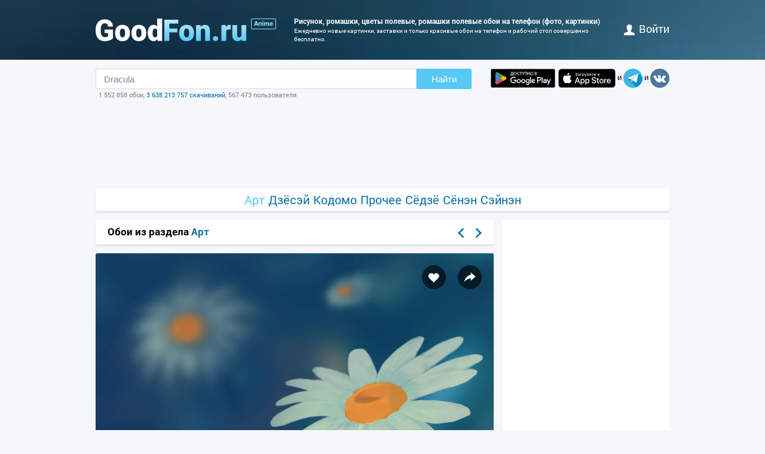

--- FILE ---
content_type: text/html; charset=utf-8
request_url: https://anime.goodfon.ru/art-anime/wallpaper-tsvety-polevye-romashki-risunok-romashki-polevye.html
body_size: 8818
content:
<!doctype html><html lang=ru><head><link href=//img.goodfon.ru rel=preconnect><title>Обои рисунок, ромашки, цветы полевые, ромашки полевые на телефон и рабочий стол, раздел арт, разрешение 5607x3738 - скачать</title><meta content="Обои по теме рисунок, ромашки, цветы полевые, ромашки полевые на телефон, раздел арт, разрешение 5607x3738, автор kanzo87." name=description><meta content="обои, картинки, скачать, рисунок, ромашки, цветы полевые, ромашки полевые" name=keywords><meta content=https://anime.goodfon.ru/art-anime/wallpaper-tsvety-polevye-romashki-risunok-romashki-polevye.html property=og:url><meta content=website property=og:type><meta content=https://img.goodfon.ru/wallpaper/big/4/72/tsvety-polevye-romashki-risunok-romashki-polevye.webp property=og:image><meta content=ru_Ru property=og:locale><meta content="Скачать обои по теме арт" property=og:title><meta content="автор: kanzo87 / размер: 5607x3738 / теги: рисунок, ромашки, цветы полевые, ромашки полевые" property=og:description><meta content="GoodFon - обои на компьютер и телефон" property=og:site_name><meta content=#57c8f4 name=theme-color><link title="GoodFon.ru - обои для рабочего стола" href=/goodfon.rss rel=alternate type=application/rss+xml><link href="/static/desktop/application.css?v=22" rel=stylesheet><link href=/manifest.json rel=manifest><link href="/static/favicon.svg?v=22" rel=icon type=image/svg+xml><link href="/static/favicon.png?v=22" rel=apple-touch-icon sizes=180x180><link href=https://anime.goodfon.ru/art-anime/wallpaper-tsvety-polevye-romashki-risunok-romashki-polevye.html hreflang=ru rel=alternate><link href=https://anime.goodfon.com/art-anime/wallpaper-tsvety-polevye-romashki-risunok-romashki-polevye.html hreflang=en rel=alternate><link href=https://anime.goodfon.com/art-anime/wallpaper-tsvety-polevye-romashki-risunok-romashki-polevye.html hreflang=x-default rel=alternate><meta content="width=device-width,initial-scale=1.0" name=viewport><link href=https://anime.goodfon.ru/art-anime/wallpaper-tsvety-polevye-romashki-risunok-romashki-polevye.html rel=canonical><script type=application/ld+json>
        {
            "@context": "https://schema.org/",
            "@type": "ImageObject",
            "contentUrl": "https://img.goodfon.ru/original/5607x3738/4/72/tsvety-polevye-romashki-risunok-romashki-polevye.jpg",
            "creditText": "\u041e\u0431\u043e\u0438 \u043f\u043e \u0442\u0435\u043c\u0435 \u0440\u0438\u0441\u0443\u043d\u043e\u043a, \u0440\u043e\u043c\u0430\u0448\u043a\u0438, \u0446\u0432\u0435\u0442\u044b \u043f\u043e\u043b\u0435\u0432\u044b\u0435, \u0440\u043e\u043c\u0430\u0448\u043a\u0438 \u043f\u043e\u043b\u0435\u0432\u044b\u0435",
            
            "creator": {
                "@type": "Person",
                "name": "kanzo87"
            },
            
            "license": "https://creativecommons.org/licenses/by-nc/4.0/"
        }
    </script><!-- Yandex.RTB --><script>window.yaContextCb=window.yaContextCb||[]</script><script async src=https://yandex.ru/ads/system/context.js></script></head><body><div class=headline><div class="width_960 headline__inner"><div class=headline__inner__logo><a title="Обои для рабочего стола" class=headline__logo__icon href=https://www.goodfon.ru/> <span>Обои для рабочего стола</span> </a><a title="Обои аниме и картинки арт" class=headline__logo__icon__anime href=https://anime.goodfon.ru/> <span>Обои аниме и картинки арт</span> </a></div><div class=headline__inner__center><h1>Рисунок, ромашки, цветы полевые, ромашки полевые обои на телефон (фото, картинки)</h1> Ежедневно новые картинки, заставки и только красивые обои на телефон и рабочий стол совершенно бесплатно.</div><div class=headline__user><a href=https://www.goodfon.ru/auth/signin/><i class=headline__user__icon></i>войти</a></div></div></div><div class="width_960 center"><div class=search_box><div class=search_box__inner><div class=search_box__inner__form><form action=https://www.goodfon.ru/search/ class=js-search-form><input class=js-search name=q value=Dracula><button>Найти</button></form><div class=search_box__inner__form__stat>1 552 858 обои, <a title="Прямой эфир" href=https://www.goodfon.ru/last/>3 638 213 757 скачиваний</a>, 567 473 пользователя</div></div><div><a href="https://play.google.com/store/apps/details?id=com.goodfon.goodfon&rdid=com.goodfon.goodfon" title="HD обои" class=googleplay_ru target=_blank></a><a title="HD обои" class=appstore_ru href=https://apps.apple.com/us/app/goodfon-hd-wallpapers/id6752357073 target=_blank></a> и <a class=telegram href=https://t.me/GoodFonSu rel=nofollow target=_blank></a> и <a class=vk href=https://vk.com/goodfon rel=nofollow target=_blank></a></div></div></div><div class=center_banner__head><!-- Yandex.RTB R-A-61214-12 --><div id=yandex_rtb_R-A-61214-12></div><script>window.yaContextCb.push(()=>{
      Ya.Context.AdvManager.render({
        renderTo: 'yandex_rtb_R-A-61214-12',
        blockId: 'R-A-61214-12'
      })
    })</script></div><div class=head_menu><a class=selected href=https://anime.goodfon.ru/art-anime/ style=font-size:20px;>Арт</a><a href=https://anime.goodfon.ru/dzesey/ style=font-size:20px;>Дзёсэй</a><a href=https://anime.goodfon.ru/codomo/ style=font-size:20px;>Кодомо</a><a href=https://anime.goodfon.ru/other-anime/ style=font-size:20px;>Прочее</a><a href=https://anime.goodfon.ru/sedze/ style=font-size:20px;>Сёдзё</a><a href=https://anime.goodfon.ru/senen/ style=font-size:20px;>Сёнэн</a><a href=https://anime.goodfon.ru/seinen/ style=font-size:20px;>Сэйнэн</a></div><div class=wallpaper><div class=wallpaper__first><script>function getDevicePixelRatio() {
                    if(window.devicePixelRatio === undefined)
                        return 1;

                    return window.devicePixelRatio;
                }

                width = screen.width;
                height = screen.height;

                width  *= getDevicePixelRatio();
                height *= getDevicePixelRatio();

                width = Math.round(width);
                height = Math.round(height);

                if (width>5607 || height>3738) {
                    width  = 5607;
                    height = 3738;
                }</script><div class=wallpaper__catalog><div><h2 class=wallpaper__zagh2>Обои из раздела <a href=https://anime.goodfon.ru/art-anime/>Арт</a></h2></div><div class=next_block><a class=next_block__prev href=https://auto.goodfon.ru/ford/wallpaper-shelby-gt-350-black.html title=Назад></a><a class=next_block__next href=https://www.goodfon.ru/girls/wallpaper-christopher-rankin-devushka-vzgliad-ulybka-nogi-tatu-bluzka.html title=Вперед></a></div></div><div class=wallpaper__item itemscope itemtype=http://schema.org/ImageObject><div class=wallpaper__item__fon><meta content="Обои рисунок, ромашки, цветы полевые, ромашки полевые" itemprop=name><div style="position: relative"><div class=wallpaper__right><div><a title="Добавить в Избранное" class=wallpaper__favorite href=https://www.goodfon.ru/auth/signin/> </a></div><div><a class="wallpaper__share js-share" href=# title=Поделиться></a></div></div><div class=js-share-block><div class=share><a href="http://vk.com/share.php?url=https://anime.goodfon.ru/art-anime/wallpaper-tsvety-polevye-romashki-risunok-romashki-polevye.html" target=_blank>ВКонтакте</a><a href="https://www.facebook.com/sharer/sharer.php?u=https://anime.goodfon.ru/art-anime/wallpaper-tsvety-polevye-romashki-risunok-romashki-polevye.html" target=_blank>Facebook</a><a href="https://pinterest.com/pin/create/button/?url=https://anime.goodfon.ru/art-anime/wallpaper-tsvety-polevye-romashki-risunok-romashki-polevye.html&media=https://img.goodfon.ru/wallpaper/nbig/4/72/tsvety-polevye-romashki-risunok-romashki-polevye.webp&description=Обои рисунок, ромашки, цветы полевые, ромашки полевые" target=_blank>Pinterest</a><a href="https://twitter.com/share?url=https://anime.goodfon.ru/art-anime/wallpaper-tsvety-polevye-romashki-risunok-romashki-polevye.html" target=_blank>Twitter</a><a href="https://telegram.me/share/url?url=https://anime.goodfon.ru/art-anime/wallpaper-tsvety-polevye-romashki-risunok-romashki-polevye.html" target=_blank>Telegram</a></div></div><a title="Обои рисунок, ромашки, цветы полевые, ромашки полевые" href=/art-anime/wallpaper-download-5607x3738-tsvety-polevye-romashki-risunok-romashki-polevye.html id=img itemprop=contentUrl target=_blank> <img alt="Фото обои рисунок, ромашки, цветы полевые, ромашки полевые" class=wallpaper__item__fon__img height=425 itemprop=thumbnail src=https://img.goodfon.ru/wallpaper/nbig/4/72/tsvety-polevye-romashki-risunok-romashki-polevye.webp width=666> </a></div><div class=wallpaper__bottom><div><a class=user_block href=https://www.goodfon.ru/user/kanzo87/ title=Kanzo87> <div class=user_block__avatar><img alt="Пользователь Kanzo87" height=32 loading=lazy src=https://img.goodfon.ru/avatars/0/4b/w2w3lsixjwlcspq.webp width=32></div> <div class=user_block__user><span>Kanzo87</span><br> 19 августа 2021 <br>Скачиваний 7 289</div> </a></div><div><div class=wallpaper__download><div><a class=wallpaper__download__lbut href=/art-anime/wallpaper-download-5607x3738-tsvety-polevye-romashki-risunok-romashki-polevye.html id=download target=_blank>Скачать</a></div><div class=wallpaper__download__bottom><script>if (width > 0 && height > 0) {
                                            document.getElementById('img').setAttribute("href", "/art-anime/wallpaper-download-100x100-tsvety-polevye-romashki-risunok-romashki-polevye.html".replace('100x100', width+"x"+height));
                                            document.getElementById('download').setAttribute("href", "/art-anime/wallpaper-download-100x100-tsvety-polevye-romashki-risunok-romashki-polevye.html".replace('100x100', width+"x"+height));
                                        }</script><a class="wallpaper__download__rbut js-size" href=/art-anime/wallpaper-download-5607x3738-tsvety-polevye-romashki-risunok-romashki-polevye.html target=_blank>5607x3738<span class=wallpaper__download__rbut__select></span></a><div class="wallpaper__download__size js-size-block"><div><a href=/art-anime/wallpaper-download-crop-tsvety-polevye-romashki-risunok-romashki-polevye.html>Ручное изменение размера</a></div><div class=wallpaper__download__size__grey>Скачать оригинал</div><div><a href=/art-anime/wallpaper-download-5607x3738-tsvety-polevye-romashki-risunok-romashki-polevye.html target=_blank>5607x3738</a></div><div class=wallpaper__download__size__grey>PC (720P, 1080P, 2K, 4K, 5K)</div><div><a href=/art-anime/wallpaper-download-1366x768-tsvety-polevye-romashki-risunok-romashki-polevye.html target=_blank>1366x768</a></div><div><a href=/art-anime/wallpaper-download-1920x1080-tsvety-polevye-romashki-risunok-romashki-polevye.html target=_blank>1920x1080</a></div><div><a href=/art-anime/wallpaper-download-1440x900-tsvety-polevye-romashki-risunok-romashki-polevye.html target=_blank>1440x900</a></div><div><a href=/art-anime/wallpaper-download-1600x900-tsvety-polevye-romashki-risunok-romashki-polevye.html target=_blank>1600x900</a></div><div><a href=/art-anime/wallpaper-download-1280x800-tsvety-polevye-romashki-risunok-romashki-polevye.html target=_blank>1280x800</a></div><div><a href=/art-anime/wallpaper-download-1024x768-tsvety-polevye-romashki-risunok-romashki-polevye.html target=_blank>1024x768</a></div><div><a href=/art-anime/wallpaper-download-1280x1024-tsvety-polevye-romashki-risunok-romashki-polevye.html target=_blank>1280x1024</a></div><div><a href=/art-anime/wallpaper-download-1536x864-tsvety-polevye-romashki-risunok-romashki-polevye.html target=_blank>1536x864</a></div><div><a href=/art-anime/wallpaper-download-1680x1050-tsvety-polevye-romashki-risunok-romashki-polevye.html target=_blank>1680x1050</a></div><div><a href=/art-anime/wallpaper-download-1280x720-tsvety-polevye-romashki-risunok-romashki-polevye.html target=_blank>1280x720</a></div><div><a href=/art-anime/wallpaper-download-1360x768-tsvety-polevye-romashki-risunok-romashki-polevye.html target=_blank>1360x768</a></div><div><a href=/art-anime/wallpaper-download-360x640-tsvety-polevye-romashki-risunok-romashki-polevye.html target=_blank>360x640</a></div><div><a href=/art-anime/wallpaper-download-2560x1440-tsvety-polevye-romashki-risunok-romashki-polevye.html target=_blank>2560x1440</a></div><div><a href=/art-anime/wallpaper-download-1920x1200-tsvety-polevye-romashki-risunok-romashki-polevye.html target=_blank>1920x1200</a></div><div><a href=/art-anime/wallpaper-download-1280x768-tsvety-polevye-romashki-risunok-romashki-polevye.html target=_blank>1280x768</a></div><div><a href=/art-anime/wallpaper-download-1024x600-tsvety-polevye-romashki-risunok-romashki-polevye.html target=_blank>1024x600</a></div><div><a href=/art-anime/wallpaper-download-800x600-tsvety-polevye-romashki-risunok-romashki-polevye.html target=_blank>800x600</a></div><div><a href=/art-anime/wallpaper-download-1364x768-tsvety-polevye-romashki-risunok-romashki-polevye.html target=_blank>1364x768</a></div><div><a href=/art-anime/wallpaper-download-3840x2160-tsvety-polevye-romashki-risunok-romashki-polevye.html target=_blank>3840x2160</a></div><div><a href=/art-anime/wallpaper-download-5120x2880-tsvety-polevye-romashki-risunok-romashki-polevye.html target=_blank>5120x2880</a></div><div class=wallpaper__download__size__grey>iMac</div><div><a href=/art-anime/wallpaper-download-1920x1080-tsvety-polevye-romashki-risunok-romashki-polevye.html target=_blank>1920x1080 iMac 21.5" LED-backlit</a></div><div><a href=/art-anime/wallpaper-download-4096x2304-tsvety-polevye-romashki-risunok-romashki-polevye.html target=_blank>4096x2304 iMac 21.5" Retina 4K</a></div><div><a href=/art-anime/wallpaper-download-5120x2880-tsvety-polevye-romashki-risunok-romashki-polevye.html target=_blank>5120x2880 iMac 27" Retina 5K</a></div><div class=wallpaper__download__size__grey>MacBook</div><div><a href=/art-anime/wallpaper-download-1366x768-tsvety-polevye-romashki-risunok-romashki-polevye.html target=_blank>1366x768 MacBook Air 11.6"</a></div><div><a href=/art-anime/wallpaper-download-1440x900-tsvety-polevye-romashki-risunok-romashki-polevye.html target=_blank>1440x900 MacBook Air 13", MacBook Pro 15.4"</a></div><div><a href=/art-anime/wallpaper-download-1280x800-tsvety-polevye-romashki-risunok-romashki-polevye.html target=_blank>1280x800 MacBook Pro 13.3"</a></div><div><a href=/art-anime/wallpaper-download-2880x1800-tsvety-polevye-romashki-risunok-romashki-polevye.html target=_blank>2880x1800 MacBook Pro 15.4" Retina</a></div><div><a href=/art-anime/wallpaper-download-3072x1920-tsvety-polevye-romashki-risunok-romashki-polevye.html target=_blank>3072x1920 MacBook Pro 16"</a></div><div><a href=/art-anime/wallpaper-download-1920x1200-tsvety-polevye-romashki-risunok-romashki-polevye.html target=_blank>1920x1200 MacBook Pro 17"</a></div><div><a href=/art-anime/wallpaper-download-2560x1600-tsvety-polevye-romashki-risunok-romashki-polevye.html target=_blank>2560x1600 MacBook Pro 13.3" Retina, MacBook Air 13" Retina/13.3"(2020, M1)</a></div><div class=wallpaper__download__size__grey>Dual Monitors</div><div><a href=/art-anime/wallpaper-download-2732x768-tsvety-polevye-romashki-risunok-romashki-polevye.html target=_blank>2732x768</a></div><div><a href=/art-anime/wallpaper-download-3840x1080-tsvety-polevye-romashki-risunok-romashki-polevye.html target=_blank>3840x1080</a></div><div><a href=/art-anime/wallpaper-download-2880x900-tsvety-polevye-romashki-risunok-romashki-polevye.html target=_blank>2880x900</a></div><div><a href=/art-anime/wallpaper-download-3200x900-tsvety-polevye-romashki-risunok-romashki-polevye.html target=_blank>3200x900</a></div><div><a href=/art-anime/wallpaper-download-2560x800-tsvety-polevye-romashki-risunok-romashki-polevye.html target=_blank>2560x800</a></div><div><a href=/art-anime/wallpaper-download-2048x768-tsvety-polevye-romashki-risunok-romashki-polevye.html target=_blank>2048x768</a></div><div><a href=/art-anime/wallpaper-download-3440x1440-tsvety-polevye-romashki-risunok-romashki-polevye.html target=_blank>3440x1440</a></div><div><a href=/art-anime/wallpaper-download-2560x1080-tsvety-polevye-romashki-risunok-romashki-polevye.html target=_blank>2560x1080</a></div><div class=wallpaper__download__size__grey>Triple monitor</div><div><a href=/art-anime/wallpaper-download-4098x768-tsvety-polevye-romashki-risunok-romashki-polevye.html target=_blank>4098x768</a></div><div><a href=/art-anime/wallpaper-download-4320x900-tsvety-polevye-romashki-risunok-romashki-polevye.html target=_blank>4320x900</a></div><div><a href=/art-anime/wallpaper-download-4800x900-tsvety-polevye-romashki-risunok-romashki-polevye.html target=_blank>4800x900</a></div><div><a href=/art-anime/wallpaper-download-3840x800-tsvety-polevye-romashki-risunok-romashki-polevye.html target=_blank>3840x800</a></div><div><a href=/art-anime/wallpaper-download-3072x768-tsvety-polevye-romashki-risunok-romashki-polevye.html target=_blank>3072x768</a></div><div class=wallpaper__download__size__grey>Quad monitor</div><div><a href=/art-anime/wallpaper-download-2732x1536-tsvety-polevye-romashki-risunok-romashki-polevye.html target=_blank>2732x1536</a></div><div><a href=/art-anime/wallpaper-download-3840x2160-tsvety-polevye-romashki-risunok-romashki-polevye.html target=_blank>3840x2160</a></div><div><a href=/art-anime/wallpaper-download-2880x1800-tsvety-polevye-romashki-risunok-romashki-polevye.html target=_blank>2880x1800</a></div><div><a href=/art-anime/wallpaper-download-3200x1800-tsvety-polevye-romashki-risunok-romashki-polevye.html target=_blank>3200x1800</a></div><div><a href=/art-anime/wallpaper-download-2560x1600-tsvety-polevye-romashki-risunok-romashki-polevye.html target=_blank>2560x1600</a></div><div><a href=/art-anime/wallpaper-download-2048x1536-tsvety-polevye-romashki-risunok-romashki-polevye.html target=_blank>2048x1536</a></div><div class=wallpaper__download__size__grey>iPhone</div><div><a href=/art-anime/wallpaper-download-1290x2796-tsvety-polevye-romashki-risunok-romashki-polevye.html target=_blank>1290x2796 iPhone 15/14 Pro Max</a></div><div><a href=/art-anime/wallpaper-download-1179x2556-tsvety-polevye-romashki-risunok-romashki-polevye.html target=_blank>1179x2556 iPhone 15/14 Pro</a></div><div><a href=/art-anime/wallpaper-download-1284x2778-tsvety-polevye-romashki-risunok-romashki-polevye.html target=_blank>1284x2778 iPhone 12/13/14 Pro Max/Plus</a></div><div><a href=/art-anime/wallpaper-download-1170x2532-tsvety-polevye-romashki-risunok-romashki-polevye.html target=_blank>1170x2532 iPhone 12/13/14 Pro</a></div><div><a href=/art-anime/wallpaper-download-1080x2340-tsvety-polevye-romashki-risunok-romashki-polevye.html target=_blank>1080x2340 iPhone 12/13 mini</a></div><div><a href=/art-anime/wallpaper-download-828x1792-tsvety-polevye-romashki-risunok-romashki-polevye.html target=_blank>828x1792 iPhone Xr/11</a></div><div><a href=/art-anime/wallpaper-download-1242x2688-tsvety-polevye-romashki-risunok-romashki-polevye.html target=_blank>1242x2688 iPhone Xs/11 Pro Max</a></div><div><a href=/art-anime/wallpaper-download-1125x2436-tsvety-polevye-romashki-risunok-romashki-polevye.html target=_blank>1125x2436 iPhone X/Xs/11 Pro</a></div><div><a href=/art-anime/wallpaper-download-1242x2208-tsvety-polevye-romashki-risunok-romashki-polevye.html target=_blank>1242x2208 iPhone 6/6s/7/8 plus</a></div><div><a href=/art-anime/wallpaper-download-750x1334-tsvety-polevye-romashki-risunok-romashki-polevye.html target=_blank>750x1334 iPhone 6/6s/7/8</a></div><div><a href=/art-anime/wallpaper-download-640x1136-tsvety-polevye-romashki-risunok-romashki-polevye.html target=_blank>640x1136 iPhone 5/5s/5c/SE</a></div><div><a href=/art-anime/wallpaper-download-640x960-tsvety-polevye-romashki-risunok-romashki-polevye.html target=_blank>640x960 iPhone 4/4s</a></div><div><a href=/art-anime/wallpaper-download-320x480-tsvety-polevye-romashki-risunok-romashki-polevye.html target=_blank>320x480 iPhone 2G/3G/3GS</a></div><div class=wallpaper__download__size__grey>Android phone</div><div><a href=/art-anime/wallpaper-download-720x1280-tsvety-polevye-romashki-risunok-romashki-polevye.html target=_blank>720x1280</a></div><div><a href=/art-anime/wallpaper-download-1080x1920-tsvety-polevye-romashki-risunok-romashki-polevye.html target=_blank>1080x1920</a></div><div><a href=/art-anime/wallpaper-download-480x854-tsvety-polevye-romashki-risunok-romashki-polevye.html target=_blank>480x854</a></div><div><a href=/art-anime/wallpaper-download-480x800-tsvety-polevye-romashki-risunok-romashki-polevye.html target=_blank>480x800</a></div><div><a href=/art-anime/wallpaper-download-540x960-tsvety-polevye-romashki-risunok-romashki-polevye.html target=_blank>540x960</a></div><div><a href=/art-anime/wallpaper-download-600x1024-tsvety-polevye-romashki-risunok-romashki-polevye.html target=_blank>600x1024</a></div><div><a href=/art-anime/wallpaper-download-800x1280-tsvety-polevye-romashki-risunok-romashki-polevye.html target=_blank>800x1280</a></div><div><a href=/art-anime/wallpaper-download-1440x2560-tsvety-polevye-romashki-risunok-romashki-polevye.html target=_blank>1440x2560</a></div><div><a href=/art-anime/wallpaper-download-320x480-tsvety-polevye-romashki-risunok-romashki-polevye.html target=_blank>320x480</a></div><div><a href=/art-anime/wallpaper-download-1080x1812-tsvety-polevye-romashki-risunok-romashki-polevye.html target=_blank>1080x1812</a></div><div><a href=/art-anime/wallpaper-download-1080x1800-tsvety-polevye-romashki-risunok-romashki-polevye.html target=_blank>1080x1800</a></div><div><a href=/art-anime/wallpaper-download-720x1208-tsvety-polevye-romashki-risunok-romashki-polevye.html target=_blank>720x1208</a></div><div><a href=/art-anime/wallpaper-download-375x667-tsvety-polevye-romashki-risunok-romashki-polevye.html target=_blank>375x667</a></div><div><a href=/art-anime/wallpaper-download-320x568-tsvety-polevye-romashki-risunok-romashki-polevye.html target=_blank>320x568</a></div><div><a href=/art-anime/wallpaper-download-1440x2960-tsvety-polevye-romashki-risunok-romashki-polevye.html target=_blank>1440x2960</a></div><div><a href=/art-anime/wallpaper-download-1080x2160-tsvety-polevye-romashki-risunok-romashki-polevye.html target=_blank>1080x2160</a></div><div class=wallpaper__download__size__grey>iPad & iPad mini</div><div><a href=/art-anime/wallpaper-download-1024x768-tsvety-polevye-romashki-risunok-romashki-polevye.html target=_blank>1024x768 iPad, iPad 2, iPad Mini</a></div><div><a href=/art-anime/wallpaper-download-2048x1536-tsvety-polevye-romashki-risunok-romashki-polevye.html target=_blank>2048x1536 iPad 3/4/Air/Air 2/2017/Mini 2/3/4/9.7"/Pro</a></div><div><a href=/art-anime/wallpaper-download-2224x1668-tsvety-polevye-romashki-risunok-romashki-polevye.html target=_blank>2224x1668 10.5" iPad Pro</a></div><div><a href=/art-anime/wallpaper-download-2388x1668-tsvety-polevye-romashki-risunok-romashki-polevye.html target=_blank>2388x1668 11" iPad Pro</a></div><div><a href=/art-anime/wallpaper-download-2732x2048-tsvety-polevye-romashki-risunok-romashki-polevye.html target=_blank>2732x2048 12.9" iPad Pro</a></div><div><a href=/art-anime/wallpaper-download-2360x1640-tsvety-polevye-romashki-risunok-romashki-polevye.html target=_blank>2360x1640 10.9" iPad Air</a></div><div><a href=/art-anime/wallpaper-download-2160x1620-tsvety-polevye-romashki-risunok-romashki-polevye.html target=_blank>2160x1620 10.2" iPad</a></div><div><a href=/art-anime/wallpaper-download-2266x1488-tsvety-polevye-romashki-risunok-romashki-polevye.html target=_blank>2266x1488 8.3" iPad mini</a></div><div class=wallpaper__download__size__grey>Tablet</div><div><a href=/art-anime/wallpaper-download-2736x1824-tsvety-polevye-romashki-risunok-romashki-polevye.html target=_blank>2736x1824</a></div><div><a href=/art-anime/wallpaper-download-2048x1536-tsvety-polevye-romashki-risunok-romashki-polevye.html target=_blank>2048x1536</a></div><div><a href=/art-anime/wallpaper-download-1024x600-tsvety-polevye-romashki-risunok-romashki-polevye.html target=_blank>1024x600</a></div><div><a href=/art-anime/wallpaper-download-1600x1200-tsvety-polevye-romashki-risunok-romashki-polevye.html target=_blank>1600x1200</a></div><div><a href=/art-anime/wallpaper-download-2160x1440-tsvety-polevye-romashki-risunok-romashki-polevye.html target=_blank>2160x1440</a></div><div><a href=/art-anime/wallpaper-download-1824x2736-tsvety-polevye-romashki-risunok-romashki-polevye.html target=_blank>1824x2736</a></div><div><a href=/art-anime/wallpaper-download-1536x2048-tsvety-polevye-romashki-risunok-romashki-polevye.html target=_blank>1536x2048</a></div><div><a href=/art-anime/wallpaper-download-600x1024-tsvety-polevye-romashki-risunok-romashki-polevye.html target=_blank>600x1024</a></div><div><a href=/art-anime/wallpaper-download-1200x1600-tsvety-polevye-romashki-risunok-romashki-polevye.html target=_blank>1200x1600</a></div><div><a href=/art-anime/wallpaper-download-1440x2160-tsvety-polevye-romashki-risunok-romashki-polevye.html target=_blank>1440x2160</a></div></div></div></div></div><div><div class="mark_block js-mark" data-url=/api/fon/vote/1054630/><div><a title="Мне нравится" class=good href=#1> </a></div><div class=count><span class=vote style=color:#005200>+12</span></div><div><a title="Мне ненравится" class=bad href=#-1> </a></div></div></div></div></div><div class=wallpaper__tags><div><a href=https://www.goodfon.ru/tags/risunok/>рисунок</a> • <a href=https://www.goodfon.ru/tags/romashki/>ромашки</a> • <a href=https://www.goodfon.ru/tags/tsvety-polevye/>цветы полевые</a> • <a href=https://www.goodfon.ru/tags/romashki-polevye/>ромашки полевые</a></div></div><div class=wallpaper__color><div>Цвета</div><div><a title="полуночно-синий - 0.451%" href=https://www.goodfon.ru/color/003366/ style=background-color:#003366;> </a><a title="полуночно-синий - 0.165%" href=https://www.goodfon.ru/color/333366/ style=background-color:#333366;> </a><a title="темно-бирюзовый - 0.116%" href=https://www.goodfon.ru/color/336666/ style=background-color:#336666;> </a><a title="зеленого мха - 0.104%" href=https://www.goodfon.ru/color/99cc99/ style=background-color:#99cc99;> </a><a title="темно-бирюзовый - 0.034%" href=https://www.goodfon.ru/color/006666/ style=background-color:#006666;> </a><a title="серобуромалиновый - 0.021%" href=https://www.goodfon.ru/color/666699/ style=background-color:#666699;> </a><a title="лягушки в обмороке - 0.020%" href=https://www.goodfon.ru/color/669999/ style=background-color:#669999;> </a><a title="мокрого асфальта - 0.014%" href=https://www.goodfon.ru/color/666666/ style=background-color:#666666;> </a><a title="бледно-синий - 0.014%" href=https://www.goodfon.ru/color/99cccc/ style=background-color:#99cccc;> </a><a title="темно-золотой - 0.013%" href=https://www.goodfon.ru/color/cc9933/ style=background-color:#cc9933;> </a></div></div></div><div class=similar><h2>Похожие обои</h2><div class=similar__items><div class=similar__items__item itemscope itemtype=http://schema.org/ImageObject><a title="Картинка цветы, рисунок, забор, ромашки, ведро, хризантемы" href=https://www.goodfon.ru/flowers/wallpaper-risunok-cvety-hrizantemy.html itemprop=url><img alt="Картинка цветы, рисунок, забор, ромашки, ведро, хризантемы" height=99 itemprop=thumbnail loading=lazy src=https://img.goodfon.ru/wallpaper/big/d/37/risunok-cvety-hrizantemy.webp width=156></a></div><div class=similar__items__item itemscope itemtype=http://schema.org/ImageObject><a title="Картинка цветы, рисунок, ромашки, арт" href=https://www.goodfon.ru/flowers/wallpaper-romashki-cvety-risunok-art.html itemprop=url><img alt="Картинка цветы, рисунок, ромашки, арт" height=99 itemprop=thumbnail loading=lazy src=https://img.goodfon.ru/wallpaper/big/a/dc/romashki-cvety-risunok-art.webp width=156></a></div><div class=similar__items__item itemscope itemtype=http://schema.org/ImageObject><a title="Картинка синий, бабочка, рисунок, цвет, ромашки" href=https://www.goodfon.ru/macro/wallpaper-sinyaya-babochka-romashki-cvet.html itemprop=url><img alt="Картинка синий, бабочка, рисунок, цвет, ромашки" height=99 itemprop=thumbnail loading=lazy src=https://img.goodfon.ru/wallpaper/big/c/92/sinyaya-babochka-romashki-cvet.webp width=156></a></div><div class=similar__items__item itemscope itemtype=http://schema.org/ImageObject><a title="Картинка цветы, рисунок, ромашки" href=https://www.goodfon.ru/flowers/wallpaper-risunok-cvety-romashki.html itemprop=url><img alt="Картинка цветы, рисунок, ромашки" height=99 itemprop=thumbnail loading=lazy src=https://img.goodfon.ru/wallpaper/big/4/67/risunok-cvety-romashki.webp width=156></a></div></div></div><div class=wallpaper__update><a onclick="$('#img_update').show(); $(this).remove(); return false;" href=#>Есть такая же картинка, но лучшего качества?</a><div class=wallpaper__update__block id=img_update style=display:none;><form action=/moderator/fon_update/1054630/ enctype=multipart/form-data method=post>Файл: <input accept=image/* name=img size=30 type=file><input type=submit value=предложить></form></div></div><div class=wallpaper__in_favorite>В избранном у <a href=https://www.goodfon.ru/user/zimorodok71/favorite/ title=zimorodok71> <img alt="Пользователь zimorodok71" align=absmiddle height=25 loading=lazy src=https://img.goodfon.ru/avatars/3/f0/bu0ptq78vc8elau.webp width=25> </a><a href=https://www.goodfon.ru/user/kxido/favorite/ title=kxido> kxido </a><a href=https://www.goodfon.ru/user/chag/favorite/ title=chag> chag </a><a href=https://www.goodfon.ru/user/noname-3/favorite/ title=noname-3> <img alt="Пользователь noname-3" align=absmiddle height=25 loading=lazy src=https://img.goodfon.ru/avatars/b/14/w80adusa48lblm1.webp width=25> </a><a href=https://www.goodfon.ru/user/3lton3/favorite/ title=3lton3> 3lton3 </a><a href=https://www.goodfon.ru/user/drpinp/favorite/ title=drpinp> drpinp </a><a href=https://www.goodfon.ru/user/iuliia-kudriavtseva/favorite/ title=iuliia-kudriavtseva> <img alt="Пользователь iuliia-kudriavtseva" align=absmiddle height=25 loading=lazy src=https://img.goodfon.ru/avatars/5/ca/h0eziu9298lf8kj.webp width=25> </a><a href=https://www.goodfon.ru/user/kyllikki/favorite/ title=kyllikki> kyllikki </a><a href=https://www.goodfon.ru/user/kordova/favorite/ title=kordova> kordova </a><a href=https://www.goodfon.ru/user/volzanin/favorite/ title=volzanin> <img alt="Пользователь volzanin" align=absmiddle height=25 loading=lazy src=https://img.goodfon.ru/avatars/2/f2/wkxn54fh6t8weeq.webp width=25> </a><a href=https://www.goodfon.ru/user/kkoritsa/favorite/ title=kkoritsa> kkoritsa </a><a href=https://www.goodfon.ru/user/evgenii-interesnyi-1/favorite/ title=evgenii-interesnyi-1> <img alt="Пользователь evgenii-interesnyi-1" align=absmiddle height=25 loading=lazy src=https://img.goodfon.ru/avatars/8/44/vbnisxacbkrw2sf.webp width=25> </a><a href=https://www.goodfon.ru/user/vaimer/favorite/ title=vaimer> <img alt="Пользователь vaimer" align=absmiddle height=25 loading=lazy src=https://img.goodfon.ru/avatars/8/67/dn05xqp1ib8v0qb.webp width=25> </a><a href=https://www.goodfon.ru/user/kha-didja-khdwj/favorite/ title=kha-didja-khdwj> <img alt="Пользователь kha-didja-khdwj" align=absmiddle height=25 loading=lazy src=https://img.goodfon.ru/avatars/4/3b/3mywhzkqf6jxshu.webp width=25> </a><a href=https://www.goodfon.ru/user/angela-s/favorite/ title=angela-s> <img alt="Пользователь angela-s" align=absmiddle height=25 loading=lazy src=https://img.goodfon.ru/avatars/4/ac/faemn8szmi3r8tr.webp width=25> </a><a href=https://www.goodfon.ru/user/saintwind/favorite/ title=saintwind> <img alt="Пользователь saintwind" align=absmiddle height=25 loading=lazy src=https://img.goodfon.ru/avatars/c/7a/4t5yjdysdavzybu.webp width=25> </a><a href=https://www.goodfon.ru/user/andrei-slepoi/favorite/ title=andrei-slepoi> <img alt="Пользователь andrei-slepoi" align=absmiddle height=25 loading=lazy src=https://img.goodfon.ru/avatars/b/46/ut4ap9gpayia6cc.webp width=25> </a><a href=https://www.goodfon.ru/user/dmgdmg/favorite/ title=dmgdmg> dmgdmg </a></div><br><div class=center_banner__under_wallpaper><!-- Yandex.RTB R-A-61214-11 --><div id=yandex_rtb_R-A-61214-11></div><script>window.yaContextCb.push(()=>{
    Ya.Context.AdvManager.render({
      renderTo: 'yandex_rtb_R-A-61214-11',
      blockId: 'R-A-61214-11'
    })
  })</script></div><div class=margin_top10><div class=wallpaper__comment__catalog>Комментарии<span> • 16</span></div><div class=js-comment><form action=/api/fon/comment/1054630/ class=comment_form method=post><div id=0><div><textarea placeholder="Добавить комментарий" name=body rows=3></textarea></div><div><input name=parent type=hidden value=0><input class=comment-btn type=submit value=Написать></div></div><div class=comment><div class=comment__top><a class=user_block href=#> <div class=user_block__avatar><img src="/static/anon.svg?v=22" alt=Аноним height=32 width=32></div> <div class=user_block__user>25 ноября 2023</div> </a><div class="mark js-comment_mark"><a class=mark_good href=#c829773good> </a><span class=vote id=vote_comment_829773 style=color:#004800>+2</span><a class=mark_bad href=#c829773bad> </a></div></div><div class=comment__bottom>чЛФТ</div><div id=829773></div><a class="comment__otv js-comment-otv" href=#829773>Ответить</a></div><div class=comment><div class=comment__top><a class=user_block href=#> <div class=user_block__avatar><img src="/static/anon.svg?v=22" alt=Аноним height=32 width=32></div> <div class=user_block__user>25 мая 2024</div> </a><div class="mark js-comment_mark"><a class=mark_good href=#c930515good> </a><span class=vote id=vote_comment_930515 style=color:#004700>+1</span><a class=mark_bad href=#c930515bad> </a></div></div><div class=comment__bottom>Кх</div><div id=930515></div><a class="comment__otv js-comment-otv" href=#930515>Ответить</a></div><div class=comment><div class=comment__top><a class=user_block href=#> <div class=user_block__avatar><img src="/static/anon.svg?v=22" alt=Аноним height=32 width=32></div> <div class=user_block__user>19 июля 2024</div> </a><div class="mark js-comment_mark"><a class=mark_good href=#c931550good> </a><span class=vote id=vote_comment_931550 style=color:#470000>-1</span><a class=mark_bad href=#c931550bad> </a></div></div><div class=comment__bottom>ЫТыр</div><div id=931550></div><a class="comment__otv js-comment-otv" href=#931550>Ответить</a></div><div class=comment><div class=comment__top><a class=user_block href=#> <div class=user_block__avatar><img src="/static/anon.svg?v=22" alt=Аноним height=32 width=32></div> <div class=user_block__user>25 июля 2024</div> </a><div class="mark js-comment_mark"><a class=mark_good href=#c931676good> </a><span class=vote id=vote_comment_931676 style=color:#470000>-1</span><a class=mark_bad href=#c931676bad> </a></div></div><div class=comment__bottom>ьрЗп</div><div id=931676></div><a class="comment__otv js-comment-otv" href=#931676>Ответить</a></div><div class=comment><div class=comment__top><a class=user_block href=#> <div class=user_block__avatar><img src="/static/anon.svg?v=22" alt=Аноним height=32 width=32></div> <div class=user_block__user>9 октября 2024</div> </a><div class="mark js-comment_mark"><a class=mark_good href=#c933959good> </a><span class=vote id=vote_comment_933959 style=color:#004700>+1</span><a class=mark_bad href=#c933959bad> </a></div></div><div class=comment__bottom>рйщж</div><div id=933959></div><a class="comment__otv js-comment-otv" href=#933959>Ответить</a></div><div class=comment><div class=comment__top><a class=user_block href=#> <div class=user_block__avatar><img src="/static/anon.svg?v=22" alt=Аноним height=32 width=32></div> <div class=user_block__user>14 ноября 2024</div> </a><div class="mark js-comment_mark"><a class=mark_good href=#c939829good> </a><span class=vote id=vote_comment_939829 style=color:#470000>-1</span><a class=mark_bad href=#c939829bad> </a></div></div><div class=comment__bottom>КгыЫ</div><div id=939829></div><a class="comment__otv js-comment-otv" href=#939829>Ответить</a></div><div class=comment><div class=comment__top><a class=user_block href=#> <div class=user_block__avatar><img src="/static/anon.svg?v=22" alt=Аноним height=32 width=32></div> <div class=user_block__user>18 февраля 2025</div> </a><div class="mark js-comment_mark"><a class=mark_good href=#c959308good> </a><span class=vote id=vote_comment_959308 style=color:#004700>+1</span><a class=mark_bad href=#c959308bad> </a></div></div><div class=comment__bottom>ужДу</div><div id=959308></div><a class="comment__otv js-comment-otv" href=#959308>Ответить</a></div><div class=comment><div class=comment__top><a class=user_block href=#> <div class=user_block__avatar><img src="/static/anon.svg?v=22" alt=Аноним height=32 width=32></div> <div class=user_block__user>27 марта 2025</div> </a><div class="mark js-comment_mark"><a class=mark_good href=#c961030good> </a><span class=vote id=vote_comment_961030 style=color:#004700>+1</span><a class=mark_bad href=#c961030bad> </a></div></div><div class=comment__bottom>Ауфх</div><div id=961030></div><a class="comment__otv js-comment-otv" href=#961030>Ответить</a></div><div class=comment><div class=comment__top><a class=user_block href=#> <div class=user_block__avatar><img src="/static/anon.svg?v=22" alt=Аноним height=32 width=32></div> <div class=user_block__user>13 апреля 2025</div> </a><div class="mark js-comment_mark"><a class=mark_good href=#c961591good> </a><span class=vote id=vote_comment_961591 style=color:#004800>+2</span><a class=mark_bad href=#c961591bad> </a></div></div><div class=comment__bottom>ни</div><div id=961591></div><a class="comment__otv js-comment-otv" href=#961591>Ответить</a></div><div class=comment><div class=comment__top><a class=user_block href=#> <div class=user_block__avatar><img src="/static/anon.svg?v=22" alt=Аноним height=32 width=32></div> <div class=user_block__user>14 апреля 2025</div> </a><div class="mark js-comment_mark"><a class=mark_good href=#c961616good> </a><span class=vote id=vote_comment_961616 style=color:#004600></span><a class=mark_bad href=#c961616bad> </a></div></div><div class=comment__bottom>аЧрЭ</div><div id=961616></div><a class="comment__otv js-comment-otv" href=#961616>Ответить</a></div><div class=comment><div class=comment__top><a class=user_block href=#> <div class=user_block__avatar><img src="/static/anon.svg?v=22" alt=Аноним height=32 width=32></div> <div class=user_block__user>19 апреля 2025</div> </a><div class="mark js-comment_mark"><a class=mark_good href=#c961763good> </a><span class=vote id=vote_comment_961763 style=color:#470000>-1</span><a class=mark_bad href=#c961763bad> </a></div></div><div class=comment__bottom>ВТК</div><div id=961763></div><a class="comment__otv js-comment-otv" href=#961763>Ответить</a></div><div class=comment><div class=comment__top><a class=user_block href=#> <div class=user_block__avatar><img src="/static/anon.svg?v=22" alt=Аноним height=32 width=32></div> <div class=user_block__user>6 июня 2025</div> </a><div class="mark js-comment_mark"><a class=mark_good href=#c963260good> </a><span class=vote id=vote_comment_963260 style=color:#004600></span><a class=mark_bad href=#c963260bad> </a></div></div><div class=comment__bottom>я</div><div id=963260></div><a class="comment__otv js-comment-otv" href=#963260>Ответить</a></div><div class=comment><div class=comment__top><a class=user_block href=#> <div class=user_block__avatar><img src="/static/anon.svg?v=22" alt=Аноним height=32 width=32></div> <div class=user_block__user>13 июля 2025</div> </a><div class="mark js-comment_mark"><a class=mark_good href=#c964167good> </a><span class=vote id=vote_comment_964167 style=color:#004600></span><a class=mark_bad href=#c964167bad> </a></div></div><div class=comment__bottom>азШу</div><div id=964167></div><a class="comment__otv js-comment-otv" href=#964167>Ответить</a></div><div class=comment><div class=comment__top><a class=user_block href=#> <div class=user_block__avatar><img src="/static/anon.svg?v=22" alt=Аноним height=32 width=32></div> <div class=user_block__user>23 июля 2025</div> </a><div class="mark js-comment_mark"><a class=mark_good href=#c964348good> </a><span class=vote id=vote_comment_964348 style=color:#004600></span><a class=mark_bad href=#c964348bad> </a></div></div><div class=comment__bottom>хСЕц</div><div id=964348></div><a class="comment__otv js-comment-otv" href=#964348>Ответить</a></div><div class=comment><div class=comment__top><a class=user_block href=#> <div class=user_block__avatar><img src="/static/anon.svg?v=22" alt=Аноним height=32 width=32></div> <div class=user_block__user>5 августа 2025</div> </a><div class="mark js-comment_mark"><a class=mark_good href=#c964766good> </a><span class=vote id=vote_comment_964766 style=color:#004600></span><a class=mark_bad href=#c964766bad> </a></div></div><div class=comment__bottom>ХПУН</div><div id=964766></div><a class="comment__otv js-comment-otv" href=#964766>Ответить</a></div><div class=comment><div class=comment__top><a class=user_block href=#> <div class=user_block__avatar><img src="/static/anon.svg?v=22" alt=Аноним height=32 width=32></div> <div class=user_block__user>15 августа 2025</div> </a><div class="mark js-comment_mark"><a class=mark_good href=#c964964good> </a><span class=vote id=vote_comment_964964 style=color:#004600></span><a class=mark_bad href=#c964964bad> </a></div></div><div class=comment__bottom>ЬА</div><div id=964964></div><a class="comment__otv js-comment-otv" href=#964964>Ответить</a></div></form></div></div></div><div class=wallpaper__second><div class=wallpaper__banner240><div class=center_banner><div class=banner_240x400><!-- Yandex.RTB R-A-61214-1 --><div id=yandex_rtb_R-A-61214-1></div><script>window.yaContextCb.push(()=>{
            Ya.Context.AdvManager.render({
            renderTo: 'yandex_rtb_R-A-61214-1',
            blockId: 'R-A-61214-1'
            })
        })</script></div></div></div><div class=wallpaper__random><div class=wallpaper__random__head><a class=js-random data-url=/api/fon/104/ href=# style=float:right;>обновить</a><h2>Случайные обои</h2></div><div class="wallpaper__random__items js-random-block"><div class=wallpaper__random__items__item itemscope itemtype=http://schema.org/ImageObject><a title="Картинка девушка, закат, грод" href=https://anime.goodfon.ru/art-anime/wallpaper-devushka-zakat-grod.html itemprop=url> <img alt="Картинка девушка, закат, грод" height=80 itemprop=thumbnail loading=lazy src=https://img.goodfon.ru/wallpaper/big/2/60/devushka-zakat-grod.webp width=120> </a></div><div class=wallpaper__random__items__item itemscope itemtype=http://schema.org/ImageObject><a title="Картинка улыбка, девочка, неко, ушки" href=https://anime.goodfon.ru/art-anime/wallpaper-devochka-ulybka-ushki-neko.html itemprop=url> <img alt="Картинка улыбка, девочка, неко, ушки" height=80 itemprop=thumbnail loading=lazy src=https://img.goodfon.ru/wallpaper/big/a/a9/devochka-ulybka-ushki-neko.webp width=120> </a></div><div class=wallpaper__random__items__item itemscope itemtype=http://schema.org/ImageObject><a title="Картинка аниме, арт, горничная" href=https://anime.goodfon.ru/art-anime/wallpaper-art-anime-gornichnaia.html itemprop=url> <img alt="Картинка аниме, арт, горничная" height=80 itemprop=thumbnail loading=lazy src=https://img.goodfon.ru/wallpaper/big/c/ac/art-anime-gornichnaia.webp width=120> </a></div><div class=wallpaper__random__items__item itemscope itemtype=http://schema.org/ImageObject><a title="Картинка девушка, робот, аниме, воин, арт" href=https://anime.goodfon.ru/art-anime/wallpaper-devushka-voin-robot-art-anime.html itemprop=url> <img alt="Картинка девушка, робот, аниме, воин, арт" height=80 itemprop=thumbnail loading=lazy src=https://img.goodfon.ru/wallpaper/big/7/32/devushka-voin-robot-art-anime.webp width=120> </a></div><div class=wallpaper__random__items__item itemscope itemtype=http://schema.org/ImageObject><a title="Картинка взгляд, арт, мужчина, рубашка, мышцы" href=https://anime.goodfon.ru/art-anime/wallpaper-muzhchina-art-vzgliad-rubashka-myshtsy.html itemprop=url> <img alt="Картинка взгляд, арт, мужчина, рубашка, мышцы" height=80 itemprop=thumbnail loading=lazy src=https://img.goodfon.ru/wallpaper/big/6/9e/muzhchina-art-vzgliad-rubashka-myshtsy.webp width=120> </a></div><div class=wallpaper__random__items__item itemscope itemtype=http://schema.org/ImageObject><a title="Картинка девушка, стиль, фон, киса" href=https://anime.goodfon.ru/art-anime/wallpaper-fon-devushka-kisa-stil.html itemprop=url> <img alt="Картинка девушка, стиль, фон, киса" height=80 itemprop=thumbnail loading=lazy src=https://img.goodfon.ru/wallpaper/big/0/44/fon-devushka-kisa-stil.webp width=120> </a></div></div></div></div></div><div class=footer><div>© <a href=/>GoodFon — обои на рабочий стол</a>, 2008—2026 <a class=u href=mailto:help@goodfon.ru>help@goodfon.ru</a>. <a href=/user_agreement/>Пользовательское соглашение</a>. <a class=u href=/fm/>Перейти в мобильную версию</a>.</div><div><span class=footer__icon></span></div></div></div><script src="/static/desktop/application.js?v=22" async></script><!--LiveInternet counter--><script>new Image().src = "//counter.yadro.ru/hit?r"+
escape(document.referrer)+((typeof(screen)=="undefined")?"":
";s"+screen.width+"*"+screen.height+"*"+(screen.colorDepth?
screen.colorDepth:screen.pixelDepth))+";u"+escape(document.URL)+
";h"+escape(document.title.substring(0,150))+
";"+Math.random();</script><!--/LiveInternet--><!-- Yandex.Metrika counter --><script>(function(m,e,t,r,i,k,a){
      m[i]=m[i]||function(){(m[i].a=m[i].a||[]).push(arguments)};
      m[i].l=1*new Date();
      for (var j = 0; j < document.scripts.length; j++) {if (document.scripts[j].src === r) { return; }}
      k=e.createElement(t),a=e.getElementsByTagName(t)[0],k.async=1,k.src=r,a.parentNode.insertBefore(k,a)
  })(window, document,'script','https://mc.webvisor.org/metrika/tag_ww.js?id=513252', 'ym');

  ym(513252, 'init', {ssr:true, clickmap:true, accurateTrackBounce:true, trackLinks:true});</script><noscript><div><img style="position:absolute; left:-9999px;" alt src=https://mc.yandex.ru/watch/513252></div></noscript><!-- /Yandex.Metrika counter --><!-- Google tag (gtag.js) --><script src="https://www.googletagmanager.com/gtag/js?id=G-2KGT2PSK8H" async></script><script>window.dataLayer = window.dataLayer || [];
  function gtag(){dataLayer.push(arguments);}
  gtag('js', new Date());

  gtag('config', 'G-2KGT2PSK8H');</script></body></html>